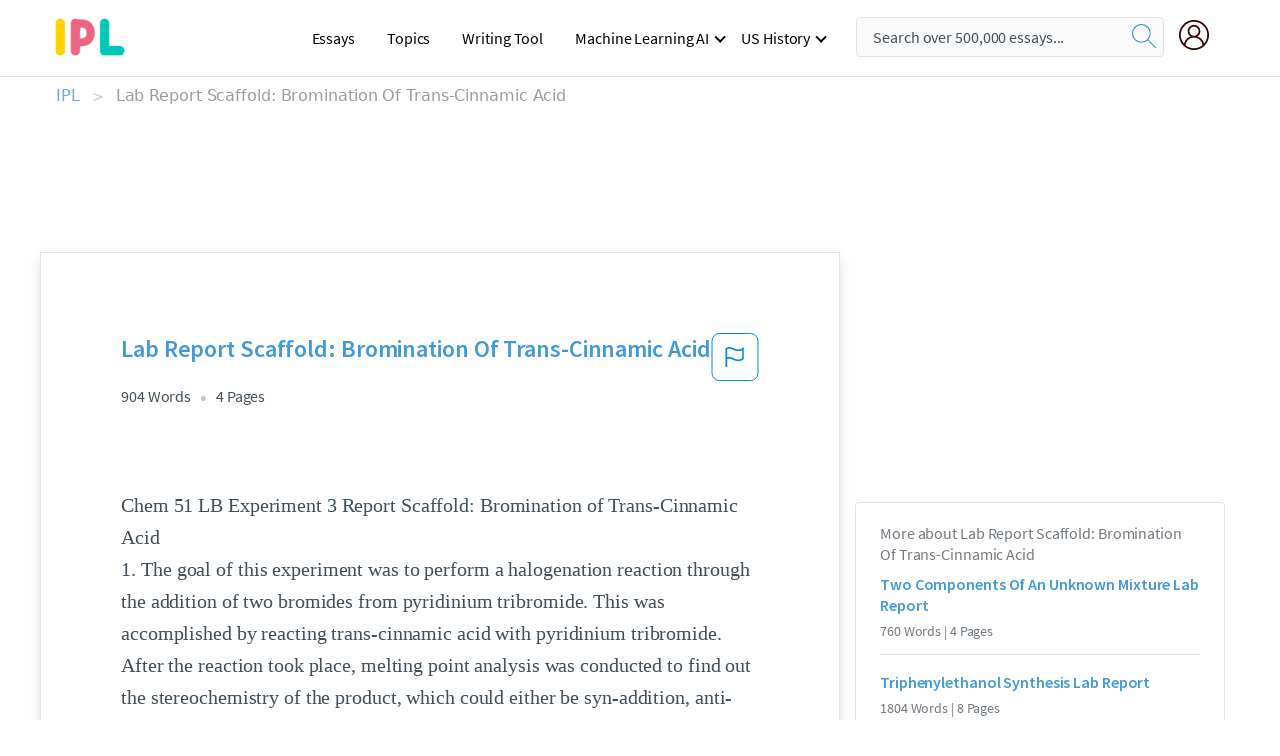

--- FILE ---
content_type: text/html; charset=UTF-8
request_url: https://www.ipl.org/essay/Lab-Report-Scaffold-Bromination-Of-Trans-Cinnamic-A150FC093A540B4B
body_size: 2398
content:
<!DOCTYPE html>
<html lang="en">
<head>
    <meta charset="utf-8">
    <meta name="viewport" content="width=device-width, initial-scale=1">
    <title></title>
    <style>
        body {
            font-family: "Arial";
        }
    </style>
    <script type="text/javascript">
    window.awsWafCookieDomainList = ['monografias.com','cram.com','studymode.com','buenastareas.com','trabalhosfeitos.com','etudier.com','studentbrands.com','ipl.org','123helpme.com','termpaperwarehouse.com'];
    window.gokuProps = {
"key":"AQIDAHjcYu/GjX+QlghicBgQ/7bFaQZ+m5FKCMDnO+vTbNg96AEjXDd5GG2UH21aRSEdOOwEAAAAfjB8BgkqhkiG9w0BBwagbzBtAgEAMGgGCSqGSIb3DQEHATAeBglghkgBZQMEAS4wEQQMJRvj6KHN1SZDyy/bAgEQgDuB43sNIUY3n1BtkX7MJggT1sT3DunwpTm7Vis+NY8Ug+2LuSOB5YQEK8OE4REU0M09ckOEhHSpn/2kHw==",
          "iv":"EkQVZgDC6QAAAe+M",
          "context":"T7b++DB81lRty5pEbzbhZo/D8AAjhqPcpzajXuuhYEqnbB78B8YLpJti9K/[base64]/Ms4/91NhBhPXIbHqUpF+u8gdYlPakgYYjghyCOvz5beEHZ+xJS5xA1+cb+alcWHnI9ksPTFzwYMkPZb50D+7L1zH3Mj3ivPLez/9TOB8cOMMo7/Jc86Ln7QfFs7QDOjhfkFbA1D4weIGB8ss434M8kU87xOwuPwJj/h8wYKdnVmZ3qu9RIno8kBWPl+54oUtJ8/9YJ7mwq28R2jlIZfeg2+K1mx7FREpevtotKfMJibpFi5k97vn9e9MwW8Tyu3XTvr5cyi2Npl5th8OKLEMed95OgJSVnU3x20eI5v670Y4uDGY5eqMn6EuVDAqx9Quws2JuYO6zYbax7mtNHkr9AObRnUmuPDKdvPJCxNZk8Mci/9zBUDVeX4R/Jf9REyaCeJYrEN7HbziB7p9w4pei0uDz5LJFTqhcZubueJ6D/WFDTvbkl9tv1yOZKtGexzZUrPLStyDyD9vpwZCWdRqUevc9N9dpi61xqOxQxsYmtrS5m2cnJh225H5tswcjfj0xE/rggcBlYFwsw=="
};
    </script>
    <script src="https://ab840a5abf4d.9b6e7044.us-east-2.token.awswaf.com/ab840a5abf4d/b0f70ab89207/49b6e89255bb/challenge.js"></script>
</head>
<body>
    <div id="challenge-container"></div>
    <script type="text/javascript">
        AwsWafIntegration.saveReferrer();
        AwsWafIntegration.checkForceRefresh().then((forceRefresh) => {
            if (forceRefresh) {
                AwsWafIntegration.forceRefreshToken().then(() => {
                    window.location.reload(true);
                });
            } else {
                AwsWafIntegration.getToken().then(() => {
                    window.location.reload(true);
                });
            }
        });
    </script>
    <noscript>
        <h1>JavaScript is disabled</h1>
        In order to continue, we need to verify that you're not a robot.
        This requires JavaScript. Enable JavaScript and then reload the page.
    </noscript>
</body>
</html>

--- FILE ---
content_type: text/html; charset=utf-8
request_url: https://www.ipl.org/essay/Lab-Report-Scaffold-Bromination-Of-Trans-Cinnamic-A150FC093A540B4B
body_size: 21669
content:
<!DOCTYPE html><html lang="en"><head><meta charSet="utf-8"/><meta name="viewport" content="width=device-width, initial-scale=1"/><link rel="preload" as="image" href="//assets.ipl.org/1.17/images/logos/ipl/logo-ipl.png"/><link rel="preload" as="image" href="//assets.ipl.org/1.17/images/icons/ipl/magnifying-glass.svg"/><link rel="preload" as="image" href="//assets.ipl.org/1.17/images/icons/user.png"/><link rel="stylesheet" href="/_next/static/css/275ed64cc4367444.css" data-precedence="next"/><link rel="stylesheet" href="/_next/static/css/d1010e730fb921b1.css" data-precedence="next"/><link rel="stylesheet" href="/_next/static/css/8584ffabdd5f8c16.css" data-precedence="next"/><link rel="stylesheet" href="/_next/static/css/9c19318485a4db35.css" data-precedence="next"/><link rel="stylesheet" href="/_next/static/css/bd5e8bc2e7c36d97.css" data-precedence="next"/><link rel="stylesheet" href="/_next/static/css/e4dccb509d93907a.css" data-precedence="next"/><link rel="preload" as="script" fetchPriority="low" href="/_next/static/chunks/webpack-417f1a94d57302c0.js"/><script src="/_next/static/chunks/fd9d1056-4b62698693dbfabc.js" async=""></script><script src="/_next/static/chunks/8762-8ad353e02bc2af3c.js" async=""></script><script src="/_next/static/chunks/main-app-f4796c898d921638.js" async=""></script><script src="/_next/static/chunks/3ff803c2-f0f7edafd4775fbe.js" async=""></script><script src="/_next/static/chunks/app/(essay)/essay/%5Bslug%5D/error-53b2f000131f2229.js" async=""></script><script src="/_next/static/chunks/app/(essay)/essay/%5Bslug%5D/not-found-d879a0942c99821b.js" async=""></script><script src="/_next/static/chunks/app/(essay)/error-69dfc0ff013e5bf5.js" async=""></script><script src="/_next/static/chunks/app/(essay)/essay/%5Bslug%5D/page-fe7c03fe3daa5a0f.js" async=""></script><script src="/_next/static/chunks/app/error-244b34cbf9e834f0.js" async=""></script><script src="/_next/static/chunks/4977-dce6ba04846f9cff.js" async=""></script><script src="/_next/static/chunks/app/layout-2040570caa53cf2f.js" async=""></script><script src="/_next/static/chunks/app/global-error-27218bf9570c0318.js" async=""></script><link rel="preload" href="https://cdn.cookielaw.org/consent/b0cd8d85-662e-4e9b-8eaf-21bfeb56b3d5/OtAutoBlock.js" as="script"/><link rel="preload" href="https://www.ipl.org/s/react-users-frontend/js/ruf-version.js" as="script"/><link rel="preload" href="/s2/js/funnel-client.js" as="script"/><link rel="preload" href="/s2/js/exitintent/exitintent.min.js" as="script"/><title>Lab Report Scaffold: Bromination Of Trans-Cinnamic Acid | ipl.org</title><meta name="description" content="Chem 51 LB Experiment 3 Report Scaffold: Bromination of Trans-Cinnamic Acid 1. The goal of this experiment was to perform a halogenation reaction through the..."/><link rel="canonical" href="https://www.ipl.org/essay/Lab-Report-Scaffold-Bromination-Of-Trans-Cinnamic-A150FC093A540B4B"/><meta name="next-size-adjust"/><script src="/_next/static/chunks/polyfills-42372ed130431b0a.js" noModule=""></script></head><body class="__className_e8ce0c"><script>(self.__next_s=self.__next_s||[]).push(["https://cdn.cookielaw.org/consent/b0cd8d85-662e-4e9b-8eaf-21bfeb56b3d5/OtAutoBlock.js",{}])</script><noscript><iframe src="//www.googletagmanager.com/ns.html?id=GTM-T86F369" height="0" width="0" style="display:none;visibility:hidden"></iframe></noscript><div class="flex flex-col justify-around min-h-[100vh]"><header class="header-splat"><div class="row header-row"><div class="columns large-1 medium-1 small-4 header-splat__columns mobile-flex"><label for="drop" class="nav-toggle"><span></span></label><a href="/" aria-label="ipl-logo-bg" class="show-for-large display-inline-block vert-align-middle full-height"><div class="header-splat__logo-container" style="background-image:url(//assets.ipl.org/1.17/images/logos/ipl/logo-ipl.png)"></div></a><div class="hide-for-large-up display-inline-block vert-align-middle full-height"><a href="/" class="cursorPointer" aria-label="ipl-logo"><img class="vert-center no-material-style" src="//assets.ipl.org/1.17/images/logos/ipl/logo-ipl.png" width="70" height="35" alt="ipl-logo"/></a></div></div><div class="columns large-6 medium-5 small-4 full-height header-navbar" style="visibility:hidden;width:180%!important"><div class="nav-container"><nav><input type="checkbox" id="drop"/><ul class="menu"><li><a href="/writing">Essays</a></li><li><a href="/topics">Topics</a></li><li><a href="/editor">Writing Tool</a></li><li><a href="/div/machine-learning-ai/">Machine Learning AI</a><input type="checkbox" id="drop-2"/><ul><li class="bordered"><a href="/div/chatgpt/">ChatGPT</a></li></ul></li><li><a href="#">US History</a><input type="checkbox" id="drop-2"/><ul><li class="bordered"><a href="/div/potus/">Presidents of the United States</a><input type="checkbox" id="drop-3"/><ul><li><a href="/div/potus/jrbiden.html ">Joseph Robinette Biden</a></li><li><a href="/div/potus/djtrump.html ">Donald Trump</a></li><li><a href="/div/potus/bhobama.html ">Barack Obama</a></li></ul></li><li class="bordered"><a href="/div/stateknow">US States</a><input type="checkbox" id="drop-4"/><ul><li><a href="/div/stateknow/popchart.html ">States Ranked by Size &amp; Population</a></li><li><a href="/div/stateknow/dates.html">States Ranked by Date</a></li></ul></li></ul></li></ul></nav></div></div><div class="columns large-12 medium-12 small-4 header-splat__search-box-container"><div class="d-flex"><div class="search-box header-splat__search-box header-splat__search-box--low search-box z-index-2" id="header__search-box"><form class="toggle-trigger" action="https://www.ipl.org/search" method="GET"><input type="text" class="search-box__input search-box__input--splat-header search-box__input--gray-bg " placeholder="Search over 500,000 essays..." name="query"/><button class="search-box__button search-box__button--splat-header" type="submit" aria-label="search"><div class="search-box__svg-cont"><img class="search-box__svg search-box__svg-middle no-material-style" src="//assets.ipl.org/1.17/images/icons/ipl/magnifying-glass.svg" alt="search" width="24px" height="24px"/></div></button></form></div><div class="header-splat__columns align-right user-account"><div class="header-splat__search-toggle-container" style="right:5rem"><i class="weight-500 icon icon-ui-24-search header-splat__icon-ui-24-search-toggle" id="header-splat__icon-ui-24-search-toggle"></i></div><a href="/dashboard" rel="nofollow" aria-label="My Account"><div class="burger full-height vert-align-middle display-inline-block cursorPointer position-relative"><div class="vert-center"><img class="no-material-style" width="30" height="30" src="//assets.ipl.org/1.17/images/icons/user.png" alt="user-icon"/></div></div></a></div></div></div></div></header><div class="ipl-main-container"><script data-ot-ignore="true" type="application/ld+json">
      {
        "@context": "https://schema.org",
        "@type": "Article",
        "headline": "Lab Report Scaffold Bromination Of Trans-Cinnamic Acid",
        "image": "//assets.ipl.org/1.17/images/logos/ipl/logo-ipl.png",
        "datePublished": "2023-02-09T03:34:30.000Z",
        "dateModified": "2023-02-09T03:34:30.000Z",
        "author": {
          "@type": "Organization",
          "name": "ipl.org"
        },
        "description": "Chem 51 LB Experiment 3 Report Scaffold Bromination of Trans-Cinnamic Acid 1. The goal of this experiment was to perform a halogenation reaction through the...",
        "isAccessibleForFree": "False",
        "hasPart":
          {
          "@type": "WebPage",
          "isAccessibleForFree": "False",
          "cssSelector" : ".paywall"
          }
      }
    </script><script>(self.__next_s=self.__next_s||[]).push([0,{"data-ot-ignore":true,"children":"window.dataLayer = window.dataLayer || [];\n        dataLayer.push({ \"environment\": \"production\" });\ndataLayer.push({ \"ga_enable_tracking\": \"true\" });\ndataLayer.push({ \"version\": \"1.0.27\" });\ndataLayer.push({ \"source_site_id\": 32 });\n","id":"envScript"}])</script><div class="row"><nav aria-label="breadcrumb" class="w-max"><ol aria-label="Breadcrumbs:" role="navigation" class="flex flex-wrap items-center w-full bg-opacity-60 py-2 px-4 rounded-md breadcrumbs justify-start bg-white"><li class="flex items-center text-blue-gray-900 antialiased font-sans text-sm font-normal leading-normal cursor-pointer transition-colors duration-300 hover:text-light-blue-500"><a href="/" class="opacity-60">IPL</a><span class="text-blue-gray-500 text-sm antialiased font-sans font-normal leading-normal mx-2 pointer-events-none select-none">&gt;</span></li><li class="flex items-center text-blue-gray-900 antialiased font-sans text-sm font-normal leading-normal cursor-pointer transition-colors duration-300 hover:text-light-blue-500"><span class="ash-gray capitalize">Lab Report Scaffold: Bromination Of Trans-Cinnamic Acid</span></li></ol></nav></div><div id="essay_ad_top"></div><div class="row essay-preview-block "><div class="columns large-8 paper-container paper-container--with-sidebar position-relative border-box-shadow margin-4 paper-container--with-sidebar"><div class="position-relative margin-4 text-xl"><div class="popup-funnel-modal" id="DivFunnelModal"></div><div id="essay-body-heading-details"><div class="flex justify-between"><h1 style="color:#419ad9" class="weight-700 heading-m heading-font">Lab Report Scaffold: Bromination Of Trans-Cinnamic Acid</h1><button class="bg-transparent border-0 content-flag-color p-0 m-0 h-[49px] w-[48px] shadow-none outline-0 font-normal hover:shadow-none hover:outline-0 focus:shadow-none focus:outline-0"><svg width="48" height="49" viewBox="0 0 48 49" fill="none" xmlns="http://www.w3.org/2000/svg"><rect x="1" y="0.5" width="46" height="47.0413" rx="7.5" stroke="currentcolor"></rect><path d="M16.1668 34.0413H14.5V15.2062L14.9167 14.9561C17.667 13.206 20.2506 14.2061 22.7508 15.2062C25.5844 16.3729 28.168 17.373 31.5017 14.9561L32.8351 14.0394V26.1239L32.5018 26.3739C28.418 29.3742 25.0844 28.0408 22.0841 26.7906C19.9172 25.9572 18.0837 25.2071 16.1668 26.1239V34.0413ZM18.0837 24.0404C19.6672 24.0404 21.2507 24.6238 22.7508 25.2905C25.4177 26.3739 28.0013 27.374 31.1683 25.2905V17.2064C27.668 19.0399 24.751 17.8731 22.0841 16.7897C19.9172 15.9562 18.0837 15.2062 16.1668 16.1229V24.2904C16.8336 24.1237 17.417 24.0404 18.0837 24.0404Z" fill="currentcolor"></path></svg></button></div><div class="essay-details mb-12 text-base"><span class="text-m">904<!-- --> Words</span><span class="text-m">4<!-- --> Pages</span></div></div><div style="color:#435059" class="relative flex flex-col bg-clip-border rounded-xl bg-white text-gray-700 paper-holder p-0 shadow-none"> <article class="text-l document__body padding-top-2 white-space--break-spaces break-word source-serif "><span className="document__preview text-l source-serif" key=0><p>Chem 51 LB Experiment 3 Report Scaffold: Bromination of Trans-Cinnamic Acid
1.	The goal of this experiment was to perform a halogenation reaction through the addition of two bromides from pyridinium tribromide. This was accomplished by reacting trans-cinnamic acid with pyridinium tribromide. After the reaction took place, melting point analysis was conducted to find out the stereochemistry of the product, which could either be syn-addition, anti-addition, or syn + anti-addition.
2.	Vacuum filtration was performed on the crude product, then it was recrystallized for purification. Melting point analysis was conducted on the recrystallized product to determine its identity. 
3.	The three possible mechanisms in this experiment were syn-addition<a data-fulldoc=/document/A150FC093A540B4B class="document__middle white-space--normal source-serif text-l" rel="nofollow" style="cursor:pointer;white-space: normal;">
      <i>&hellip;show more content&hellip;</i>
   </a></p></span><span className="document__preview text-l source-serif" key=1><p>The product obtained was (2S, 3R)-2, 3-dibromo-3-phenylpropanoic acid and (2R, 3S)-2, 3-dibromo-3-phenylpropanoic acid, which are enantiomers. This was determined through melting point analysis. The melting point range for the product was 198 to 202 degrees Celsius, which is a lot close to the given melting point of the anti-addition product, 202-204 degrees Celsius. The given melting point range was 93.5-95 degrees Celsius. Furthermore, the syn-addition product is unlikely and difficult to produce due to stereochemistry selectivity. 
9.	The melting point range was lower than the given range of the anti-addition product by 2 degrees Celsius. This could have been due to impurities in the product. A likely cause could have been water that still remained in the product after recrystallization (the product shifted upward during melting point analysis due to evaporation). Since water has a low melting point, it could have lowered the melting point range of the product. However, 2 degrees Celsius is not extremely significant to pronounce inconclusiveness of the<a data-fulldoc=/document/A150FC093A540B4B class="document__middle white-space--normal source-serif text-l" rel="nofollow" style="cursor:pointer;white-space: normal;">
      <i>&hellip;show more content&hellip;</i>
   </a></p></span><span className="document__preview text-l source-serif" key=2><p class='text-ellipsis-after'>Yes, the melting point data does make sense. While the melting point range was close to the given temperature range, the data was still a little lower than expected. This may have been caused by impurities in the product, since impurities cause melting point range to decrease. The product was observed moving up the capillary tube during melting point analysis, which indicates that the product was not completely dry before melting point range was taken. The water in the product evaporated and caused the product to be pushed up. It can be hypothesized that the water in the product affected the melting point</p></span></article></div><div class="paper__gradient paper__gradient--bottom"></div><div class="center paper__cta"><a id="ShowMoreButton" class="button text-m" data-fulldoc="/document/A150FC093A540B4B">Show More</a></div></div><div id="essay_ad_related"></div><div><div class="paper--related-separator"><span class="paper--related-separator-word">Related</span></div><section><div class="paper paper--related"><div id="essay-body-heading-details"><div class=""><a href="/essay/Two-Components-Of-An-Unknown-Mixture-Lab-D58485572713E423"><h2 style="color:#419ad9" class="weight-700 heading-m heading-font">Two Components Of An Unknown Mixture Lab Report</h2></a></div><div class="paper--related__details"><span class="text-m">760<!-- --> Words</span> | <span class="text-m">4<!-- --> Pages</span></div></div><p class="m-0 text-l source-serif break-word text-ellipsis-after" style="color:#435059">The purpose of this experiment was to identify the two components of an unknown mixture through diverse experimental techniques such as recrystallization, extraction, melting point, and acid-base reactions. From this, the group to which these two compounds belong to had to be determined. These groups are: Carboxylic Acids, phenols, and neutrals. By determining the melting points of the two unknown compounds, these values were compared to the values of melting points in the chart and the proper compound was selected. For the case of this experiment, the unknown mixture contained, 4-methylbenzoic acid.</p><div class="paper__gradient paper__gradient--bottom"></div><div class="center paper__cta"><a class="button text-m" href="/essay/Two-Components-Of-An-Unknown-Mixture-Lab-D58485572713E423">Read More</a></div></div><div class="paper paper--related"><div id="essay-body-heading-details"><div class=""><a href="/essay/Triphenylethanol-Synthesis-Lab-Report-88A253BF164F1DF9"><h2 style="color:#419ad9" class="weight-700 heading-m heading-font">Triphenylethanol Synthesis Lab Report</h2></a></div><div class="paper--related__details"><span class="text-m">1804<!-- --> Words</span> | <span class="text-m">8<!-- --> Pages</span></div></div><p class="m-0 text-l source-serif break-word text-ellipsis-after" style="color:#435059">Many sources of error were responsible for recovering a small amount of product. 
 Introduction:
 The carbon-carbon bond formation is an important tool in organic chemistry to construct the simple as well as an organic compound. There are several</p><div class="paper__gradient paper__gradient--bottom"></div><div class="center paper__cta"><a class="button text-m" href="/essay/Triphenylethanol-Synthesis-Lab-Report-88A253BF164F1DF9">Read More</a></div></div><div class="paper paper--related"><div id="essay-body-heading-details"><div class=""><a href="/essay/Molar-Mass-Lab-Report-258DAFBA23FE5CA2"><h2 style="color:#419ad9" class="weight-700 heading-m heading-font">Molar Mass Lab Report</h2></a></div><div class="paper--related__details"><span class="text-m">1067<!-- --> Words</span> | <span class="text-m">5<!-- --> Pages</span></div></div><p class="m-0 text-l source-serif break-word text-ellipsis-after" style="color:#435059">These two lines of all three trials were used to find the freezing temperature that led to ultimately calculating the molar mass of the</p><div class="paper__gradient paper__gradient--bottom"></div><div class="center paper__cta"><a class="button text-m" href="/essay/Molar-Mass-Lab-Report-258DAFBA23FE5CA2">Read More</a></div></div><div class="paper paper--related"><div id="essay-body-heading-details"><div class=""><a href="/essay/Acetylsalicylic-Acid-Aspirin-Synthesis-PCS6BK3NPG"><h2 style="color:#419ad9" class="weight-700 heading-m heading-font">Acetylsalicylic Acid Synthesis Lab Report</h2></a></div><div class="paper--related__details"><span class="text-m">704<!-- --> Words</span> | <span class="text-m">3<!-- --> Pages</span></div></div><p class="m-0 text-l source-serif break-word text-ellipsis-after" style="color:#435059">The powder on the filter paper could've fell and  this caused it to have a smaller percent purity, percent yield and also cause a lower absorbance and concentration of pure ASA.  Another error would be not using a properly dried sample for the pure ASA in part C when making the crystals, this could have cause tye percent yield  error. This would make a lower melting point. To prevent this from occurring next time there could be a dry sample that is completely dry and this would not alter the mass of the sample and this would make the solution have a more</p><div class="paper__gradient paper__gradient--bottom"></div><div class="center paper__cta"><a class="button text-m" href="/essay/Acetylsalicylic-Acid-Aspirin-Synthesis-PCS6BK3NPG">Read More</a></div></div><div class="paper paper--related"><div id="essay-body-heading-details"><div class=""><a href="/essay/Molar-Mass-Of-Unknown-43-Using-The-83854EDD5B1D89BD"><h2 style="color:#419ad9" class="weight-700 heading-m heading-font">Molar Mass Of Unknown # 43 Using The Derived Freezing Point Depression</h2></a></div><div class="paper--related__details"><span class="text-m">1294<!-- --> Words</span> | <span class="text-m">6<!-- --> Pages</span></div></div><p class="m-0 text-l source-serif break-word text-ellipsis-after" style="color:#435059">Purpose: 
 The purpose of this experiment was to determine the molar mass of unknown #43 using the derived freezing point depression. To obtain the freezing point depression, t-butyl alcohol was placed in a cold-water bath and frozen solid for a total of two runs. Then, unknown #43 was dissolved in t-butyl alcohol and placed in a cold-water bath until frozen solid. This process was repeated for a total of three runs, with the first two runs containing half of the unknown, and the last run containing the full amount of unknown.</p><div class="paper__gradient paper__gradient--bottom"></div><div class="center paper__cta"><a class="button text-m" href="/essay/Molar-Mass-Of-Unknown-43-Using-The-83854EDD5B1D89BD">Read More</a></div></div><div class="paper paper--related"><div id="essay-body-heading-details"><div class=""><a href="/essay/Sodium-Chloride-Lab-PKK78B4N8VV"><h2 style="color:#419ad9" class="weight-700 heading-m heading-font">Sodium Chloride Lab</h2></a></div><div class="paper--related__details"><span class="text-m">896<!-- --> Words</span> | <span class="text-m">4<!-- --> Pages</span></div></div><p class="m-0 text-l source-serif break-word text-ellipsis-after" style="color:#435059">These results a somewhat inaccurate due to the fact that when the solutions were actually freezing is difficult to tell. Some solutions froze slowly and showed a plateau, while others</p><div class="paper__gradient paper__gradient--bottom"></div><div class="center paper__cta"><a class="button text-m" href="/essay/Sodium-Chloride-Lab-PKK78B4N8VV">Read More</a></div></div><div class="paper paper--related"><div id="essay-body-heading-details"><div class=""><a href="/essay/Grignard-Reaction-Lab-3EFEFF3D3642CFEA"><h2 style="color:#419ad9" class="weight-700 heading-m heading-font">Grignard Reaction Lab</h2></a></div><div class="paper--related__details"><span class="text-m">397<!-- --> Words</span> | <span class="text-m">2<!-- --> Pages</span></div></div><p class="m-0 text-l source-serif break-word text-ellipsis-after" style="color:#435059">In this experiment, the combined reactions are as follows. To start the experiment, the Grignard reagent, phenylmagnesium bromide, was formed by reacting bromobenzene with magnesium while using anhydrous diethyl ether as the solvent. Using anhydrous ether is crucial because if any water is present, the Grignard reagent will react with the water instead, which will ultimately terminate the reaction. Once formed, the Grignard reagent reacted with the benzophenone to form triphenyl magnesium bromide; this served as the Grignard adduct. From there, the Grignard adduct underwent an acid workup using aqueous 6M hydrochloric acid in order to form the product triphenylmethanol.</p><div class="paper__gradient paper__gradient--bottom"></div><div class="center paper__cta"><a class="button text-m" href="/essay/Grignard-Reaction-Lab-3EFEFF3D3642CFEA">Read More</a></div></div><div class="paper paper--related"><div id="essay-body-heading-details"><div class=""><a href="/essay/Cognitive-Properties-Of-An-Unknown-Lab-Report-67CF4552AFEBAF6D"><h2 style="color:#419ad9" class="weight-700 heading-m heading-font">Cognitive Properties Of An Unknown Lab Report</h2></a></div><div class="paper--related__details"><span class="text-m">976<!-- --> Words</span> | <span class="text-m">4<!-- --> Pages</span></div></div><p class="m-0 text-l source-serif break-word text-ellipsis-after" style="color:#435059">Errors could have come from the ice bath not being cold enough, not all the powder transferred into the 11 dram vial, and not dissolving all of the powder. The usage of tap water instead of distilled water would have affected the results for tap water contains other ions which would then affected the freezing point depression. Salting icy roads and walkways lowers the freezing point of the water that forms ice which leads to melting and prevents falling snow or rain from being able to freeze.</p><div class="paper__gradient paper__gradient--bottom"></div><div class="center paper__cta"><a class="button text-m" href="/essay/Cognitive-Properties-Of-An-Unknown-Lab-Report-67CF4552AFEBAF6D">Read More</a></div></div><div class="paper paper--related"><div id="essay-body-heading-details"><div class=""><a href="/essay/Synthesis-Of-Vanillin-Lab-Report-7E7BDF65C5F2D096"><h2 style="color:#419ad9" class="weight-700 heading-m heading-font">Synthesis Of Vanillin Lab Report</h2></a></div><div class="paper--related__details"><span class="text-m">472<!-- --> Words</span> | <span class="text-m">2<!-- --> Pages</span></div></div><p class="m-0 text-l source-serif break-word text-ellipsis-after" style="color:#435059">As the name implies, the bromination mechanism in an electrophilic aromatic substitution reaction that replaces an atom on the ring with a bromine atom. The addition of the bromine is driven by the presence of a Lewis acid catalyst and a bromine atom. In most bromination mechanisms, liquid bromine is the preferred reagent to complete the reaction. However, due to potential safety concerns, the aromatic ring was brominated by using a compound of hydrobromic acid and potassium bromate in an acetic acid solution (see Figure 2 for the bromine formation).1 Liquid bromine is known for generating hazardous fumes, so this solution is significantly safer for bromine production. This formation of bromine is crucial for the bromination reaction to</p><div class="paper__gradient paper__gradient--bottom"></div><div class="center paper__cta"><a class="button text-m" href="/essay/Synthesis-Of-Vanillin-Lab-Report-7E7BDF65C5F2D096">Read More</a></div></div><div class="paper paper--related"><div id="essay-body-heading-details"><div class=""><a href="/essay/Acetanilide-Reaction-FJH7CKNFG"><h2 style="color:#419ad9" class="weight-700 heading-m heading-font">Electrophilic Aromatic Substitution Reaction Lab Report</h2></a></div><div class="paper--related__details"><span class="text-m">821<!-- --> Words</span> | <span class="text-m">4<!-- --> Pages</span></div></div><p class="m-0 text-l source-serif break-word text-ellipsis-after" style="color:#435059">The purpose of this experiment was to learn about the electrophilic aromatic substitution reactions that take place on benzene, and how the presence of substituents in the ring affect the orientation of the incoming electrophile. Using acetanilide, as the starting material, glacial acetic acid, sulfuric acid, and nitric acid were mixed and stirred to produce p-nitroacetanilide. In a 125 mL Erlenmeyer flask, 3.305 g of acetanilide were allowed to mix with 5.0 mL of glacial acetic acid. This mixture was warmed in a hot plate with constantly stirring at a lukewarm temperature so as to avoid excess heating. If this happens, the mixture boils and it would be necessary to start the experiment all over again.</p><div class="paper__gradient paper__gradient--bottom"></div><div class="center paper__cta"><a class="button text-m" href="/essay/Acetanilide-Reaction-FJH7CKNFG">Read More</a></div></div><div class="paper paper--related"><div id="essay-body-heading-details"><div class=""><a href="/essay/Flame-Test-Lab-Report-CBABD39417C9038A"><h2 style="color:#419ad9" class="weight-700 heading-m heading-font">Flame Test Lab Report</h2></a></div><div class="paper--related__details"><span class="text-m">723<!-- --> Words</span> | <span class="text-m">3<!-- --> Pages</span></div></div><p class="m-0 text-l source-serif break-word text-ellipsis-after" style="color:#435059">The results from most of the experiment best fit with Potassium chloride, although not all the test fit with potassium chloride. For example, in “Part A” When the salt was put in the flame it made the flame turn violet. This supports the conclusion that the salt is potassium chloride because potassium chloride also makes a violet flame when burned. The flame test was the most conclusive test because all 8 of the possible salts that were given have very significant flame color. None of the other salts have a violet color flame when burned which goes to prove that the salt is potassium chloride.</p><div class="paper__gradient paper__gradient--bottom"></div><div class="center paper__cta"><a class="button text-m" href="/essay/Flame-Test-Lab-Report-CBABD39417C9038A">Read More</a></div></div><div class="paper paper--related"><div id="essay-body-heading-details"><div class=""><a href="/essay/Xanthohumol-Lab-Report-F3UPMJ36JE8R"><h2 style="color:#419ad9" class="weight-700 heading-m heading-font">Xanthohumol Research Paper</h2></a></div><div class="paper--related__details"><span class="text-m">1928<!-- --> Words</span> | <span class="text-m">8<!-- --> Pages</span></div></div><p class="m-0 text-l source-serif break-word text-ellipsis-after" style="color:#435059">Furthermore, this compound has the density 1.244 which conveys that it is denser than water. As comparison,  It’s melting point range from 157℃ up until</p><div class="paper__gradient paper__gradient--bottom"></div><div class="center paper__cta"><a class="button text-m" href="/essay/Xanthohumol-Lab-Report-F3UPMJ36JE8R">Read More</a></div></div><div class="paper paper--related"><div id="essay-body-heading-details"><div class=""><a href="/essay/Oxubutynin-Chloride-Case-Study-PCB3U8ERU"><h2 style="color:#419ad9" class="weight-700 heading-m heading-font">Odourless Powder Essay</h2></a></div><div class="paper--related__details"><span class="text-m">1255<!-- --> Words</span> | <span class="text-m">6<!-- --> Pages</span></div></div><p class="m-0 text-l source-serif break-word text-ellipsis-after" style="color:#435059">8. RESULTS AND DISCUSSION

8.1 PREFORMULATION STUDIES
8.1.1 Characterization of Oxubutynin chloride	
8.1.1.1 Organoleptic properties
 The sample of OXB was found to be a white crystalline practically odourless powder. 
8.1.1.2 Melting point
</p><div class="paper__gradient paper__gradient--bottom"></div><div class="center paper__cta"><a class="button text-m" href="/essay/Oxubutynin-Chloride-Case-Study-PCB3U8ERU">Read More</a></div></div><div class="paper paper--related"><div id="essay-body-heading-details"><div class=""><a href="/essay/Pomegranate-Oils-FCYCYAXZ3UG"><h2 style="color:#419ad9" class="weight-700 heading-m heading-font">Pomegranate Rinds</h2></a></div><div class="paper--related__details"><span class="text-m">1846<!-- --> Words</span> | <span class="text-m">8<!-- --> Pages</span></div></div><p class="m-0 text-l source-serif break-word text-ellipsis-after" style="color:#435059">Pomegranate has various health beneficial properties, mainly antioxidants and antimicrobial. The inedible pomegranate rinds contain about 50% of the total fruit weight and it contain various bioactive compounds such as phenolics, flavonoids, ellagitannins (ETs), and proanthocyanidin compounds(Li et al., 2006), minerals, mainly potassium, nitrogen, calcium, phosphorus, magnesium, and sodium (Mirdehghan and Rahemi, 2007), and complex polysaccharides (Viuda-Martos et al., 2010). The edible pomegranate fruit (50%) consists of 40% arils and 10% seeds (Viuda-Martos et al., 2010). Arils contain 85% water, 10% total sugars, mainly fructose and glucose, and 1.5% pectin, organic acid such as ascorbic acid, citric acid, and malic acid, and bioactive</p><div class="paper__gradient paper__gradient--bottom"></div><div class="center paper__cta"><a class="button text-m" href="/essay/Pomegranate-Oils-FCYCYAXZ3UG">Read More</a></div></div><div class="paper paper--related"><div id="essay-body-heading-details"><div class=""><a href="/essay/Recrystallizing-Benzoic-Acid-Lab-Report-FCY6F6ZK5U"><h2 style="color:#419ad9" class="weight-700 heading-m heading-font">Recrystallizing Benzoic Acid Lab Report</h2></a></div><div class="paper--related__details"><span class="text-m">1019<!-- --> Words</span> | <span class="text-m">5<!-- --> Pages</span></div></div><p class="m-0 text-l source-serif break-word text-ellipsis-after" style="color:#435059">Purpose/Introduction
 The process of recrystallization is an important method of purifying a solid organic substance using a hot solution as a solvent. This method will allow the separation of impurities. We will analyze Benzoic Acid as it is dissolved and recrystallized in water and in a solvent of Methanol and water. 
Reaction/Summary
</p><div class="paper__gradient paper__gradient--bottom"></div><div class="center paper__cta"><a class="button text-m" href="/essay/Recrystallizing-Benzoic-Acid-Lab-Report-FCY6F6ZK5U">Read More</a></div></div></section></div></div><div><div class="columns large-4 hide-for-medium-only hide-for-small-only height-auto"><div id="essay_ad_sidebar"></div><div class="card card--sidebar-nav no-border "><div class="card--sidebar-nav__section"><h2 class="heading-xs card--sidebar-nav__heading mid-gray weight-500 margin-2">More about <!-- -->Lab Report Scaffold: Bromination Of Trans-Cinnamic Acid</h2><ul class="card--sidebar-nav__list"><li id="sidebar-nav0" class="card--sidebar-nav__list-item card--sidebar-nav__list-item--separators"><a href="/essay/Two-Components-Of-An-Unknown-Mixture-Lab-D58485572713E423"><h3 class="card--sidebar-nav__linkg heading-xs brand-secondary weight-700">Two Components Of An Unknown Mixture Lab Report</h3></a><span class="text-s mid-gray margin-1 display-block">760<!-- --> Words | <!-- -->4<!-- --> Pages</span></li><li id="sidebar-nav1" class="card--sidebar-nav__list-item card--sidebar-nav__list-item--separators"><a href="/essay/Triphenylethanol-Synthesis-Lab-Report-88A253BF164F1DF9"><h3 class="card--sidebar-nav__linkg heading-xs brand-secondary weight-700">Triphenylethanol Synthesis Lab Report</h3></a><span class="text-s mid-gray margin-1 display-block">1804<!-- --> Words | <!-- -->8<!-- --> Pages</span></li><li id="sidebar-nav2" class="card--sidebar-nav__list-item card--sidebar-nav__list-item--separators"><a href="/essay/Molar-Mass-Lab-Report-258DAFBA23FE5CA2"><h3 class="card--sidebar-nav__linkg heading-xs brand-secondary weight-700">Molar Mass Lab Report</h3></a><span class="text-s mid-gray margin-1 display-block">1067<!-- --> Words | <!-- -->5<!-- --> Pages</span></li><li id="sidebar-nav3" class="card--sidebar-nav__list-item card--sidebar-nav__list-item--separators"><a href="/essay/Acetylsalicylic-Acid-Aspirin-Synthesis-PCS6BK3NPG"><h3 class="card--sidebar-nav__linkg heading-xs brand-secondary weight-700">Acetylsalicylic Acid Synthesis Lab Report</h3></a><span class="text-s mid-gray margin-1 display-block">704<!-- --> Words | <!-- -->3<!-- --> Pages</span></li><li id="sidebar-nav4" class="card--sidebar-nav__list-item card--sidebar-nav__list-item--separators"><a href="/essay/Molar-Mass-Of-Unknown-43-Using-The-83854EDD5B1D89BD"><h3 class="card--sidebar-nav__linkg heading-xs brand-secondary weight-700">Molar Mass Of Unknown # 43 Using The Derived Freezing Point Depression</h3></a><span class="text-s mid-gray margin-1 display-block">1294<!-- --> Words | <!-- -->6<!-- --> Pages</span></li><li id="sidebar-nav5" class="card--sidebar-nav__list-item card--sidebar-nav__list-item--separators"><a href="/essay/Sodium-Chloride-Lab-PKK78B4N8VV"><h3 class="card--sidebar-nav__linkg heading-xs brand-secondary weight-700">Sodium Chloride Lab</h3></a><span class="text-s mid-gray margin-1 display-block">896<!-- --> Words | <!-- -->4<!-- --> Pages</span></li><li id="sidebar-nav6" class="card--sidebar-nav__list-item card--sidebar-nav__list-item--separators"><a href="/essay/Grignard-Reaction-Lab-3EFEFF3D3642CFEA"><h3 class="card--sidebar-nav__linkg heading-xs brand-secondary weight-700">Grignard Reaction Lab</h3></a><span class="text-s mid-gray margin-1 display-block">397<!-- --> Words | <!-- -->2<!-- --> Pages</span></li><li id="sidebar-nav7" class="card--sidebar-nav__list-item card--sidebar-nav__list-item--separators"><a href="/essay/Cognitive-Properties-Of-An-Unknown-Lab-Report-67CF4552AFEBAF6D"><h3 class="card--sidebar-nav__linkg heading-xs brand-secondary weight-700">Cognitive Properties Of An Unknown Lab Report</h3></a><span class="text-s mid-gray margin-1 display-block">976<!-- --> Words | <!-- -->4<!-- --> Pages</span></li><li id="sidebar-nav8" class="card--sidebar-nav__list-item card--sidebar-nav__list-item--separators"><a href="/essay/Synthesis-Of-Vanillin-Lab-Report-7E7BDF65C5F2D096"><h3 class="card--sidebar-nav__linkg heading-xs brand-secondary weight-700">Synthesis Of Vanillin Lab Report</h3></a><span class="text-s mid-gray margin-1 display-block">472<!-- --> Words | <!-- -->2<!-- --> Pages</span></li><li id="sidebar-nav9" class="card--sidebar-nav__list-item card--sidebar-nav__list-item--separators"><a href="/essay/Acetanilide-Reaction-FJH7CKNFG"><h3 class="card--sidebar-nav__linkg heading-xs brand-secondary weight-700">Electrophilic Aromatic Substitution Reaction Lab Report</h3></a><span class="text-s mid-gray margin-1 display-block">821<!-- --> Words | <!-- -->4<!-- --> Pages</span></li><li id="sidebar-nav10" class="card--sidebar-nav__list-item card--sidebar-nav__list-item--separators"><a href="/essay/Flame-Test-Lab-Report-CBABD39417C9038A"><h3 class="card--sidebar-nav__linkg heading-xs brand-secondary weight-700">Flame Test Lab Report</h3></a><span class="text-s mid-gray margin-1 display-block">723<!-- --> Words | <!-- -->3<!-- --> Pages</span></li><li id="sidebar-nav11" class="card--sidebar-nav__list-item card--sidebar-nav__list-item--separators"><a href="/essay/Xanthohumol-Lab-Report-F3UPMJ36JE8R"><h3 class="card--sidebar-nav__linkg heading-xs brand-secondary weight-700">Xanthohumol Research Paper</h3></a><span class="text-s mid-gray margin-1 display-block">1928<!-- --> Words | <!-- -->8<!-- --> Pages</span></li><li id="sidebar-nav12" class="card--sidebar-nav__list-item card--sidebar-nav__list-item--separators"><a href="/essay/Oxubutynin-Chloride-Case-Study-PCB3U8ERU"><h3 class="card--sidebar-nav__linkg heading-xs brand-secondary weight-700">Odourless Powder Essay</h3></a><span class="text-s mid-gray margin-1 display-block">1255<!-- --> Words | <!-- -->6<!-- --> Pages</span></li><li id="sidebar-nav13" class="card--sidebar-nav__list-item card--sidebar-nav__list-item--separators"><a href="/essay/Pomegranate-Oils-FCYCYAXZ3UG"><h3 class="card--sidebar-nav__linkg heading-xs brand-secondary weight-700">Pomegranate Rinds</h3></a><span class="text-s mid-gray margin-1 display-block">1846<!-- --> Words | <!-- -->8<!-- --> Pages</span></li><li id="sidebar-nav14" class="card--sidebar-nav__list-item card--sidebar-nav__list-item--separators"><a href="/essay/Recrystallizing-Benzoic-Acid-Lab-Report-FCY6F6ZK5U"><h3 class="card--sidebar-nav__linkg heading-xs brand-secondary weight-700">Recrystallizing Benzoic Acid Lab Report</h3></a><span class="text-s mid-gray margin-1 display-block">1019<!-- --> Words | <!-- -->5<!-- --> Pages</span></li></ul></div></div><div id="essay_ad_sidebar_1"></div></div></div></div><div class="row columns"></div><a href="https://www.ipl.org/content/access" rel="nofollow"></a><div class="button--extra_container show-for-small-only "><a href="/document/A150FC093A540B4B" class="button--extra">Open Document</a></div></div><footer class="section--footer bg-[#1d2226] mt-auto text-white w-full bottom-0 py-8" style="font-family:&quot;Open Sans&quot;,sans-serif"><div class="max-w-[75rem] mx-auto"><div class="mx-auto flex flex-wrap text-lg"><div class="w-full md:w-1/4 p-4 "><div class="uppercase tracking-[0.125em] font-semibold mb-4 text-base">Company</div><ul><li class="text-base leading-[1.75em]"><a class="text-[#737a80]" href="/about-us/privacy">About Us</a></li><li class="text-base leading-[1.75em]"><a class="text-[#737a80]" href="/about-us/contact">Contact</a></li></ul></div><div class="w-full md:w-1/3 p-4"><div class="uppercase tracking-[0.125em] font-semibold mb-4 text-base">Legal</div><ul><li class="text-base text-[#737a80] leading-[1.75em] undefined"><a href="https://www.learneo.com/legal/copyright-policy" target="_blank" rel="nofollow" class="text-[#737a80] ">Copyright Policy</a></li><li class="text-base text-[#737a80] leading-[1.75em] undefined"><a href="https://www.learneo.com/legal/community-guidelines" target="_blank" rel="nofollow" class="text-[#737a80] ">Community Guidelines</a></li><li class="text-base text-[#737a80] leading-[1.75em] undefined"><a href="https://www.learneo.com/legal/honor-code" target="_blank" rel="nofollow" class="text-[#737a80] ">Our Honor Code</a></li><li class="text-base text-[#737a80] leading-[1.75em] undefined"><a href="https://www.learneo.com/legal/privacy-policy" target="_blank" rel="nofollow" class="text-[#737a80] ">Privacy Policy</a></li><li class="text-base text-[#737a80] leading-[1.75em] undefined"><a href="/about-us/terms" target="_self" rel="" class="text-[#737a80] ">Service Terms</a></li><li class="text-base text-[#737a80] leading-[1.75em] cursor-pointer ot-sdk-show-settings"></li></ul></div><div class="w-full md:w-1/3 p-4 text-center flex justify-start md:justify-end"><a href="/"><img alt="Logo" loading="lazy" width="69" height="69" decoding="async" data-nimg="1" class="mx-auto md:mx-0" style="color:transparent" src="//assets.ipl.org/1.17/images/logos/ipl/logo-ipl.svg"/></a></div></div><div class="border-t text-[#737a80] border-gray-300 pt-8 md:text-left text-center"><p>Copyright © 2024 IPL.org All rights reserved.</p></div></div></footer></div><script src="/_next/static/chunks/webpack-417f1a94d57302c0.js" async=""></script><script>(self.__next_f=self.__next_f||[]).push([0]);self.__next_f.push([2,null])</script><script>self.__next_f.push([1,"1:HL[\"/_next/static/media/e4af272ccee01ff0-s.p.woff2\",\"font\",{\"crossOrigin\":\"\",\"type\":\"font/woff2\"}]\n2:HL[\"/_next/static/css/275ed64cc4367444.css\",\"style\"]\n3:HL[\"/_next/static/css/d1010e730fb921b1.css\",\"style\"]\n4:HL[\"/_next/static/css/8584ffabdd5f8c16.css\",\"style\"]\n5:HL[\"/_next/static/css/9c19318485a4db35.css\",\"style\"]\n6:HL[\"/_next/static/css/bd5e8bc2e7c36d97.css\",\"style\"]\n7:HL[\"/_next/static/css/e4dccb509d93907a.css\",\"style\"]\n"])</script><script>self.__next_f.push([1,"8:I[2846,[],\"\"]\nb:I[4707,[],\"\"]\nd:I[9631,[\"6092\",\"static/chunks/3ff803c2-f0f7edafd4775fbe.js\",\"3549\",\"static/chunks/app/(essay)/essay/%5Bslug%5D/error-53b2f000131f2229.js\"],\"default\"]\ne:I[6423,[],\"\"]\nf:I[1916,[\"6092\",\"static/chunks/3ff803c2-f0f7edafd4775fbe.js\",\"2736\",\"static/chunks/app/(essay)/essay/%5Bslug%5D/not-found-d879a0942c99821b.js\"],\"ErrorPageIPL\"]\n10:I[2154,[\"7545\",\"static/chunks/app/(essay)/error-69dfc0ff013e5bf5.js\"],\"default\"]\n11:I[8003,[\"6092\",\"static/chunks/3ff803c2-f0f7edafd4775fbe.js\",\"31\",\"static/chunks/app/(essay)/essay/%5Bslug%5D/page-fe7c03fe3daa5a0f.js\"],\"\"]\n12:I[1916,[\"6092\",\"static/chunks/3ff803c2-f0f7edafd4775fbe.js\",\"2736\",\"static/chunks/app/(essay)/essay/%5Bslug%5D/not-found-d879a0942c99821b.js\"],\"HeaderWithMenu\"]\n13:I[3490,[\"7601\",\"static/chunks/app/error-244b34cbf9e834f0.js\"],\"default\"]\n14:I[5878,[\"6092\",\"static/chunks/3ff803c2-f0f7edafd4775fbe.js\",\"4977\",\"static/chunks/4977-dce6ba04846f9cff.js\",\"3185\",\"static/chunks/app/layout-2040570caa53cf2f.js\"],\"Image\"]\n16:I[4879,[\"6470\",\"static/chunks/app/global-error-27218bf9570c0318.js\"],\"default\"]\nc:[\"slug\",\"Lab-Report-Scaffold-Bromination-Of-Trans-Cinnamic-A150FC093A540B4B\",\"d\"]\n17:[]\n"])</script><script>self.__next_f.push([1,"0:[\"$\",\"$L8\",null,{\"buildId\":\"LugsWnUYv2bsG1Oguf-k6\",\"assetPrefix\":\"\",\"urlParts\":[\"\",\"essay\",\"Lab-Report-Scaffold-Bromination-Of-Trans-Cinnamic-A150FC093A540B4B\"],\"initialTree\":[\"\",{\"children\":[\"(essay)\",{\"children\":[\"essay\",{\"children\":[[\"slug\",\"Lab-Report-Scaffold-Bromination-Of-Trans-Cinnamic-A150FC093A540B4B\",\"d\"],{\"children\":[\"__PAGE__\",{}]}]}]}]},\"$undefined\",\"$undefined\",true],\"initialSeedData\":[\"\",{\"children\":[\"(essay)\",{\"children\":[\"essay\",{\"children\":[[\"slug\",\"Lab-Report-Scaffold-Bromination-Of-Trans-Cinnamic-A150FC093A540B4B\",\"d\"],{\"children\":[\"__PAGE__\",{},[[\"$L9\",\"$La\",[[\"$\",\"link\",\"0\",{\"rel\":\"stylesheet\",\"href\":\"/_next/static/css/8584ffabdd5f8c16.css\",\"precedence\":\"next\",\"crossOrigin\":\"$undefined\"}],[\"$\",\"link\",\"1\",{\"rel\":\"stylesheet\",\"href\":\"/_next/static/css/9c19318485a4db35.css\",\"precedence\":\"next\",\"crossOrigin\":\"$undefined\"}],[\"$\",\"link\",\"2\",{\"rel\":\"stylesheet\",\"href\":\"/_next/static/css/bd5e8bc2e7c36d97.css\",\"precedence\":\"next\",\"crossOrigin\":\"$undefined\"}],[\"$\",\"link\",\"3\",{\"rel\":\"stylesheet\",\"href\":\"/_next/static/css/e4dccb509d93907a.css\",\"precedence\":\"next\",\"crossOrigin\":\"$undefined\"}]]],null],null]},[null,[\"$\",\"$Lb\",null,{\"parallelRouterKey\":\"children\",\"segmentPath\":[\"children\",\"(essay)\",\"children\",\"essay\",\"children\",\"$c\",\"children\"],\"error\":\"$d\",\"errorStyles\":[[\"$\",\"link\",\"0\",{\"rel\":\"stylesheet\",\"href\":\"/_next/static/css/9c19318485a4db35.css\",\"precedence\":\"next\",\"crossOrigin\":\"$undefined\"}],[\"$\",\"link\",\"1\",{\"rel\":\"stylesheet\",\"href\":\"/_next/static/css/bd5e8bc2e7c36d97.css\",\"precedence\":\"next\",\"crossOrigin\":\"$undefined\"}]],\"errorScripts\":[],\"template\":[\"$\",\"$Le\",null,{}],\"templateStyles\":\"$undefined\",\"templateScripts\":\"$undefined\",\"notFound\":[\"$\",\"$Lf\",null,{\"title\":\"404\",\"description\":\"The page you're looking for isn't here.\"}],\"notFoundStyles\":[[\"$\",\"link\",\"0\",{\"rel\":\"stylesheet\",\"href\":\"/_next/static/css/9c19318485a4db35.css\",\"precedence\":\"next\",\"crossOrigin\":\"$undefined\"}],[\"$\",\"link\",\"1\",{\"rel\":\"stylesheet\",\"href\":\"/_next/static/css/bd5e8bc2e7c36d97.css\",\"precedence\":\"next\",\"crossOrigin\":\"$undefined\"}]]}]],null]},[null,[\"$\",\"$Lb\",null,{\"parallelRouterKey\":\"children\",\"segmentPath\":[\"children\",\"(essay)\",\"children\",\"essay\",\"children\"],\"error\":\"$undefined\",\"errorStyles\":\"$undefined\",\"errorScripts\":\"$undefined\",\"template\":[\"$\",\"$Le\",null,{}],\"templateStyles\":\"$undefined\",\"templateScripts\":\"$undefined\",\"notFound\":\"$undefined\",\"notFoundStyles\":\"$undefined\"}]],null]},[null,[\"$\",\"$Lb\",null,{\"parallelRouterKey\":\"children\",\"segmentPath\":[\"children\",\"(essay)\",\"children\"],\"error\":\"$10\",\"errorStyles\":[[\"$\",\"link\",\"0\",{\"rel\":\"stylesheet\",\"href\":\"/_next/static/css/9c19318485a4db35.css\",\"precedence\":\"next\",\"crossOrigin\":\"$undefined\"}],[\"$\",\"link\",\"1\",{\"rel\":\"stylesheet\",\"href\":\"/_next/static/css/bd5e8bc2e7c36d97.css\",\"precedence\":\"next\",\"crossOrigin\":\"$undefined\"}]],\"errorScripts\":[],\"template\":[\"$\",\"$Le\",null,{}],\"templateStyles\":\"$undefined\",\"templateScripts\":\"$undefined\",\"notFound\":\"$undefined\",\"notFoundStyles\":\"$undefined\"}]],null]},[[[[\"$\",\"link\",\"0\",{\"rel\":\"stylesheet\",\"href\":\"/_next/static/css/275ed64cc4367444.css\",\"precedence\":\"next\",\"crossOrigin\":\"$undefined\"}],[\"$\",\"link\",\"1\",{\"rel\":\"stylesheet\",\"href\":\"/_next/static/css/d1010e730fb921b1.css\",\"precedence\":\"next\",\"crossOrigin\":\"$undefined\"}]],[\"$\",\"html\",null,{\"lang\":\"en\",\"suppressHydrationWarning\":true,\"children\":[null,[\"$\",\"body\",null,{\"className\":\"__className_e8ce0c\",\"children\":[[\"$\",\"$L11\",null,{\"src\":\"https://cdn.cookielaw.org/consent/b0cd8d85-662e-4e9b-8eaf-21bfeb56b3d5/OtAutoBlock.js\",\"strategy\":\"beforeInteractive\"}],[\"$\",\"$L11\",null,{\"data-ot-ignore\":true,\"src\":\"https://ab840a5abf4d.edge.sdk.awswaf.com/ab840a5abf4d/b0f70ab89207/challenge.compact.js\",\"defer\":true,\"strategy\":\"lazyOnload\"}],[\"$\",\"$L11\",null,{\"data-ot-ignore\":true,\"id\":\"gtmScript\",\"async\":true,\"dangerouslySetInnerHTML\":{\"__html\":\"\\n                (function(w,d,s,l,i){w[l]=w[l]||[];w[l].push(\\n                  {'gtm.start': new Date().getTime(),event:'gtm.js'}\\n                  );var f=d.getElementsByTagName(s)[0],\\n                  j=d.createElement(s),dl=l!='dataLayer'?'\u0026l='+l:'';j.setAttributeNode(d.createAttribute('data-ot-ignore'));j.setAttribute('class','optanon-category-C0001');j.async=true;j.src=\\n                  '//www.googletagmanager.com/gtm.js?id='+i+dl;f.parentNode.insertBefore(j,f);\\n                  })(window,document,'script','dataLayer','GTM-T86F369');\\n                \"}}],[\"$\",\"noscript\",null,{\"children\":[\"$\",\"iframe\",null,{\"src\":\"//www.googletagmanager.com/ns.html?id=GTM-T86F369\",\"height\":\"0\",\"width\":\"0\",\"style\":{\"display\":\"none\",\"visibility\":\"hidden\"}}]}],[\"$\",\"div\",null,{\"className\":\"flex flex-col justify-around min-h-[100vh]\",\"children\":[[\"$\",\"$L12\",null,{\"headerLogoUrl\":\"//assets.ipl.org/1.17/images/logos/ipl/logo-ipl.png\",\"headerLogoText\":\"The Research Paper Factory\",\"searchIcon\":\"//assets.ipl.org/1.17/images/icons/ipl/magnifying-glass.svg\",\"userIcon\":\"//assets.ipl.org/1.17/images/icons/user.png\",\"secureBaseUrl\":\"https://www.ipl.org\",\"searchInputPlaceholder\":\"Search over 500,000 essays...\"}],[\"$\",\"div\",null,{\"className\":\"ipl-main-container\",\"children\":[\"$\",\"$Lb\",null,{\"parallelRouterKey\":\"children\",\"segmentPath\":[\"children\"],\"error\":\"$13\",\"errorStyles\":[[\"$\",\"link\",\"0\",{\"rel\":\"stylesheet\",\"href\":\"/_next/static/css/9c19318485a4db35.css\",\"precedence\":\"next\",\"crossOrigin\":\"$undefined\"}],[\"$\",\"link\",\"1\",{\"rel\":\"stylesheet\",\"href\":\"/_next/static/css/bd5e8bc2e7c36d97.css\",\"precedence\":\"next\",\"crossOrigin\":\"$undefined\"}]],\"errorScripts\":[],\"template\":[\"$\",\"$Le\",null,{}],\"templateStyles\":\"$undefined\",\"templateScripts\":\"$undefined\",\"notFound\":[\"$\",\"div\",null,{\"className\":\"row\",\"children\":[\"$\",\"$Lf\",null,{\"title\":\"404\",\"description\":\"The page you're looking for isn't here.\"}]}],\"notFoundStyles\":[[\"$\",\"link\",\"0\",{\"rel\":\"stylesheet\",\"href\":\"/_next/static/css/9c19318485a4db35.css\",\"precedence\":\"next\",\"crossOrigin\":\"$undefined\"}],[\"$\",\"link\",\"1\",{\"rel\":\"stylesheet\",\"href\":\"/_next/static/css/bd5e8bc2e7c36d97.css\",\"precedence\":\"next\",\"crossOrigin\":\"$undefined\"}]]}]}],[\"$\",\"footer\",null,{\"className\":\"section--footer bg-[#1d2226] mt-auto text-white w-full bottom-0 py-8\",\"style\":{\"fontFamily\":\"\\\"Open Sans\\\",sans-serif\"},\"children\":[\"$\",\"div\",null,{\"className\":\"max-w-[75rem] mx-auto\",\"children\":[[\"$\",\"div\",null,{\"className\":\"mx-auto flex flex-wrap text-lg\",\"children\":[[\"$\",\"div\",null,{\"className\":\"w-full md:w-1/4 p-4 \",\"children\":[[\"$\",\"div\",null,{\"className\":\"uppercase tracking-[0.125em] font-semibold mb-4 text-base\",\"children\":\"Company\"}],[\"$\",\"ul\",null,{\"children\":[[\"$\",\"li\",\"0\",{\"className\":\"text-base leading-[1.75em]\",\"children\":[\"$\",\"a\",null,{\"className\":\"text-[#737a80]\",\"href\":\"/about-us/privacy\",\"children\":\"About Us\"}]}],[\"$\",\"li\",\"1\",{\"className\":\"text-base leading-[1.75em]\",\"children\":[\"$\",\"a\",null,{\"className\":\"text-[#737a80]\",\"href\":\"/about-us/contact\",\"children\":\"Contact\"}]}]]}]]}],[\"$\",\"div\",null,{\"className\":\"w-full md:w-1/3 p-4\",\"children\":[[\"$\",\"div\",null,{\"className\":\"uppercase tracking-[0.125em] font-semibold mb-4 text-base\",\"children\":\"Legal\"}],[\"$\",\"ul\",null,{\"children\":[[\"$\",\"li\",\"0\",{\"className\":\"text-base text-[#737a80] leading-[1.75em] undefined\",\"children\":[\"$undefined\",[\"$\",\"a\",null,{\"href\":\"https://www.learneo.com/legal/copyright-policy\",\"target\":\"_blank\",\"rel\":\"nofollow\",\"className\":\"text-[#737a80] \",\"children\":\"Copyright Policy\"}]]}],[\"$\",\"li\",\"1\",{\"className\":\"text-base text-[#737a80] leading-[1.75em] undefined\",\"children\":[\"$undefined\",[\"$\",\"a\",null,{\"href\":\"https://www.learneo.com/legal/community-guidelines\",\"target\":\"_blank\",\"rel\":\"nofollow\",\"className\":\"text-[#737a80] \",\"children\":\"Community Guidelines\"}]]}],[\"$\",\"li\",\"2\",{\"className\":\"text-base text-[#737a80] leading-[1.75em] undefined\",\"children\":[\"$undefined\",[\"$\",\"a\",null,{\"href\":\"https://www.learneo.com/legal/honor-code\",\"target\":\"_blank\",\"rel\":\"nofollow\",\"className\":\"text-[#737a80] \",\"children\":\"Our Honor Code\"}]]}],[\"$\",\"li\",\"3\",{\"className\":\"text-base text-[#737a80] leading-[1.75em] undefined\",\"children\":[\"$undefined\",[\"$\",\"a\",null,{\"href\":\"https://www.learneo.com/legal/privacy-policy\",\"target\":\"_blank\",\"rel\":\"nofollow\",\"className\":\"text-[#737a80] \",\"children\":\"Privacy Policy\"}]]}],[\"$\",\"li\",\"4\",{\"className\":\"text-base text-[#737a80] leading-[1.75em] undefined\",\"children\":[\"$undefined\",[\"$\",\"a\",null,{\"href\":\"/about-us/terms\",\"target\":\"_self\",\"rel\":\"\",\"className\":\"text-[#737a80] \",\"children\":\"Service Terms\"}]]}],[\"$\",\"li\",\"5\",{\"className\":\"text-base text-[#737a80] leading-[1.75em] cursor-pointer ot-sdk-show-settings\",\"children\":[\"$undefined\",\"$undefined\"]}]]}]]}],[\"$\",\"div\",null,{\"className\":\"w-full md:w-1/3 p-4 text-center flex justify-start md:justify-end\",\"children\":[\"$\",\"a\",null,{\"href\":\"/\",\"children\":[\"$\",\"$L14\",null,{\"src\":\"//assets.ipl.org/1.17/images/logos/ipl/logo-ipl.svg\",\"alt\":\"Logo\",\"className\":\"mx-auto md:mx-0\",\"width\":\"69\",\"height\":\"69\"}]}]}]]}],[\"$\",\"div\",null,{\"className\":\"border-t text-[#737a80] border-gray-300 pt-8 md:text-left text-center\",\"children\":[\"$\",\"p\",null,{\"children\":\"Copyright © 2024 IPL.org All rights reserved.\"}]}]]}]}]]}]]}]]}]],null],null],\"couldBeIntercepted\":false,\"initialHead\":[null,\"$L15\"],\"globalErrorComponent\":\"$16\",\"missingSlots\":\"$W17\"}]\n"])</script><script>self.__next_f.push([1,"15:[[\"$\",\"meta\",\"0\",{\"name\":\"viewport\",\"content\":\"width=device-width, initial-scale=1\"}],[\"$\",\"meta\",\"1\",{\"charSet\":\"utf-8\"}],[\"$\",\"title\",\"2\",{\"children\":\"Lab Report Scaffold: Bromination Of Trans-Cinnamic Acid | ipl.org\"}],[\"$\",\"meta\",\"3\",{\"name\":\"description\",\"content\":\"Chem 51 LB Experiment 3 Report Scaffold: Bromination of Trans-Cinnamic Acid 1. The goal of this experiment was to perform a halogenation reaction through the...\"}],[\"$\",\"link\",\"4\",{\"rel\":\"canonical\",\"href\":\"https://www.ipl.org/essay/Lab-Report-Scaffold-Bromination-Of-Trans-Cinnamic-A150FC093A540B4B\"}],[\"$\",\"meta\",\"5\",{\"name\":\"next-size-adjust\"}]]\n9:null\n"])</script><script>self.__next_f.push([1,"19:I[1916,[\"6092\",\"static/chunks/3ff803c2-f0f7edafd4775fbe.js\",\"2736\",\"static/chunks/app/(essay)/essay/%5Bslug%5D/not-found-d879a0942c99821b.js\"],\"Breadcrumb\"]\n1a:I[1916,[\"6092\",\"static/chunks/3ff803c2-f0f7edafd4775fbe.js\",\"2736\",\"static/chunks/app/(essay)/essay/%5Bslug%5D/not-found-d879a0942c99821b.js\"],\"EssayPreview_IPL\"]\n1c:I[1916,[\"6092\",\"static/chunks/3ff803c2-f0f7edafd4775fbe.js\",\"2736\",\"static/chunks/app/(essay)/essay/%5Bslug%5D/not-found-d879a0942c99821b.js\"],\"ShowMoreMobile\"]\n18:Tc99,"])</script><script>self.__next_f.push([1,"window.splatconfig = {\"PUBLIC_HOME_URL\":\"https://www.ipl.org\",\"PUBLIC_GOOGLE_RECAPTCHA_SITE_KEY\":\"6LcJq9sUAAAAAKDmmqtqyaH5tGATHGFuqmnBlQzN\",\"PUBLIC_BECKETT_WRITING_TOOL_CSS_URL\":\"//assets.ipl.org/1.17/css/ipl.writing-tool.1.17.119.min.css\",\"PUBLIC_ROUTE_SPA_HANDLER_COPYRIGHT\":\"react\",\"PUBLIC_ROUTE_SPA_HANDLER_PRIVACY\":\"react\",\"PUBLIC_DISPLAY_META_ROBOTS_NOINDEX\":true,\"PUBLIC_FACEBOOK_APP_VERSION\":\"v12.0\",\"PUBLIC_EXTERNAL_API_URL\":\"https://api.ipl.org\",\"PUBLIC_GOOGLE_CLIENT_ID\":\"346858971598-clpj50cm2sdl01hr9al69h2thlhtpaf9.apps.googleusercontent.com\",\"PUBLIC_REDIRECT_DASHBOARD_PLANS_TO_PLANS\":true,\"PUBLIC_ROUTE_SPA_HANDLER_PAYMENT\":\"react\",\"PUBLIC_SUPPORT_EMAIL\":\"support@ipl.org\",\"PUBLIC_SECURE_BASE_URL\":\"https://www.ipl.org\",\"PUBLIC_WRITING_VIEW_PLAGI_CHECK_POPUP_CONTENT_ON_EDITOR\":true,\"PUBLIC_WRITING_TOOL_FEATURE_MODEL\":\"economyModel\",\"PUBLIC_IS_OFFICIAL_PRODUCTION\":true,\"PUBLIC_SITE_NAME_SHORT\":\"ipl.org\",\"PUBLIC_CATEGORY_PAGE_APPEND_ESSAYS_TO_TITLE\":true,\"PUBLIC_ERRORS_SENTRY_SRC\":\"//32cca52e18274e35a72543aa142adab4@o133474.ingest.sentry.io/5398140\",\"PUBLIC_ROUTE_SPA_HANDLER_SIGNUP\":\"react\",\"PUBLIC_WRITING_TOOL_AVAILABLE\":true,\"PUBLIC_UPLOAD_FEATURE_ENABLED\":false,\"PUBLIC_ROUTE_SPA_HANDLER_AUTHEMAIL\":\"react\",\"PUBLIC_ROUTE_SPA_HANDLER_TERMS\":\"react\",\"PUBLIC_PICK_A_PLAN_WRITING_TOOL_TEXT\":false,\"PUBLIC_ROUTE_SPA_HANDLER_SIGNOUT\":\"react\",\"PUBLIC_GOOGLE_APP_ID\":\"954002613268-qeibh04517hjqeemj5k3ohf8461cuq6e.apps.googleusercontent.com\",\"PUBLIC_NG1_TEMPLATE_URL\":\"https://s3.amazonaws.com/splat-ng1-templates/\",\"PUBLIC_WRITING_AI_DETECTION_ENABLED\":true,\"PUBLIC_PLANS_PAGE_HEADING\":\"Writing papers doesn’t \u003ci\u003e\u003cu\u003ehave\u003c/u\u003e\u003c/i\u003e to suck.\",\"PUBLIC_UPLOAD_POPUP_EXPIRY_IN_DAYS\":\"3\",\"PUBLIC_GTM_CONTAINER_ID\":\"GTM-T86F369\",\"PUBLIC_EXTERNAL_ASSETS_URL\":\"//assets.ipl.org/1.17/\",\"PUBLIC_SITE_NAME\":\"Internet Public Library\",\"PUBLIC_NON_SECURE_BASE_URL\":\"http://www.ipl.org\",\"PUBLIC_BECKETT_CSS_FONTS_URL\":\"//assets.ipl.org/1.17/css/ipl.fonts.1.17.168.min.css\",\"PUBLIC_BECKETT_CSS_ASYNC\":true,\"PUBLIC_RECURLY_PUB_KEY\":\"ewr1-QyvayOqfGfuPzLCtW9GIxE\",\"PUBLIC_FACEBOOK_APP_ID\":\"2853094868083704\",\"PUBLIC_WRITING_TOOL_PRODUCT_NAME\":\"IPL Essay Editor\",\"PUBLIC_ONETRUST_KEY\":\"b0cd8d85-662e-4e9b-8eaf-21bfeb56b3d5\",\"PUBLIC_SITE_ID\":\"27\",\"PUBLIC_ROUTE_SPA_HANDLER_PAYMENTPROCESSING\":\"react\",\"PUBLIC_DOCUMENT_COUNT_ESTIMATE\":\"500,000\",\"PUBLIC_CONTENT_FLAGGING_SERVICE\":\"ipl\",\"PUBLIC_CONTENT_FLAGGING_ENABLED\":true,\"PUBLIC_HTTPS_ONLY\":true,\"PUBLIC_CONTENT_FLAGGING_ENDPOINT\":\"https://www.learneo.com/legal/illegal-content-notice\",\"PUBLIC_DISABLE_SETTINGS_SOCIAL_ACCOUNTS\":true,\"PUBLIC_DOMAIN_NAME\":\"ipl.org\",\"PUBLIC_SEARCH_TEMPLATE\":\"/search?query=%s\",\"PUBLIC_PAYMENTS_PAYPAL_ENABLED\":true,\"PUBLIC_COOKIE_SIGNED_IN_USERS\":true,\"PUBLIC_ROUTE_SPA_HANDLER_SIGNIN\":\"react\",\"PUBLIC_WRITING_TOOL_VIEW_IN_FULL_ESSAY\":false,\"PUBLIC_ERRORS_SENTRY_SEND_UNCAUGHT\":true,\"PUBLIC_BECKETT_CSS_MODAL_FUNNEL_URL\":\"//assets.ipl.org/1.17/css/ipl.modal-funnel.1.17.156.min.css\",\"PUBLIC_WRITING_TOOL_VERSION\":\"2\",\"PUBLIC_SIGNUP_HEADING\":\"Study Smarter, Not Harder\",\"PUBLIC_GA_USER_INFO\":true,\"PUBLIC_SEARCH_NO_PAGINATION\":true,\"PUBLIC_ROUTE_SPA_HANDLER_PLANS\":\"react\",\"PUBLIC_BECKETT_CSS_URL\":\"//assets.ipl.org/1.17/css/ipl.1.17.106.min.css\"};"])</script><script>self.__next_f.push([1,"1b:Tc3d,"])</script><script>self.__next_f.push([1,"\u003cspan className=\"document__preview text-l source-serif\" key=0\u003e\u003cp\u003eChem 51 LB Experiment 3 Report Scaffold: Bromination of Trans-Cinnamic Acid\n1.\tThe goal of this experiment was to perform a halogenation reaction through the addition of two bromides from pyridinium tribromide. This was accomplished by reacting trans-cinnamic acid with pyridinium tribromide. After the reaction took place, melting point analysis was conducted to find out the stereochemistry of the product, which could either be syn-addition, anti-addition, or syn + anti-addition.\n2.\tVacuum filtration was performed on the crude product, then it was recrystallized for purification. Melting point analysis was conducted on the recrystallized product to determine its identity. \n3.\tThe three possible mechanisms in this experiment were syn-addition\u003ca data-fulldoc=/document/A150FC093A540B4B class=\"document__middle white-space--normal source-serif text-l\" rel=\"nofollow\" style=\"cursor:pointer;white-space: normal;\"\u003e\n      \u003ci\u003e\u0026hellip;show more content\u0026hellip;\u003c/i\u003e\n   \u003c/a\u003e\u003c/p\u003e\u003c/span\u003e\u003cspan className=\"document__preview text-l source-serif\" key=1\u003e\u003cp\u003eThe product obtained was (2S, 3R)-2, 3-dibromo-3-phenylpropanoic acid and (2R, 3S)-2, 3-dibromo-3-phenylpropanoic acid, which are enantiomers. This was determined through melting point analysis. The melting point range for the product was 198 to 202 degrees Celsius, which is a lot close to the given melting point of the anti-addition product, 202-204 degrees Celsius. The given melting point range was 93.5-95 degrees Celsius. Furthermore, the syn-addition product is unlikely and difficult to produce due to stereochemistry selectivity. \n9.\tThe melting point range was lower than the given range of the anti-addition product by 2 degrees Celsius. This could have been due to impurities in the product. A likely cause could have been water that still remained in the product after recrystallization (the product shifted upward during melting point analysis due to evaporation). Since water has a low melting point, it could have lowered the melting point range of the product. However, 2 degrees Celsius is not extremely significant to pronounce inconclusiveness of the\u003ca data-fulldoc=/document/A150FC093A540B4B class=\"document__middle white-space--normal source-serif text-l\" rel=\"nofollow\" style=\"cursor:pointer;white-space: normal;\"\u003e\n      \u003ci\u003e\u0026hellip;show more content\u0026hellip;\u003c/i\u003e\n   \u003c/a\u003e\u003c/p\u003e\u003c/span\u003e\u003cspan className=\"document__preview text-l source-serif\" key=2\u003e\u003cp class='text-ellipsis-after'\u003eYes, the melting point data does make sense. While the melting point range was close to the given temperature range, the data was still a little lower than expected. This may have been caused by impurities in the product, since impurities cause melting point range to decrease. The product was observed moving up the capillary tube during melting point analysis, which indicates that the product was not completely dry before melting point range was taken. The water in the product evaporated and caused the product to be pushed up. It can be hypothesized that the water in the product affected the melting point\u003c/p\u003e\u003c/span\u003e"])</script><script>self.__next_f.push([1,"a:[[\"$\",\"script\",null,{\"data-ot-ignore\":true,\"type\":\"application/ld+json\",\"dangerouslySetInnerHTML\":{\"__html\":\"\\n      {\\n        \\\"@context\\\": \\\"https://schema.org\\\",\\n        \\\"@type\\\": \\\"Article\\\",\\n        \\\"headline\\\": \\\"Lab Report Scaffold Bromination Of Trans-Cinnamic Acid\\\",\\n        \\\"image\\\": \\\"//assets.ipl.org/1.17/images/logos/ipl/logo-ipl.png\\\",\\n        \\\"datePublished\\\": \\\"2023-02-09T03:34:30.000Z\\\",\\n        \\\"dateModified\\\": \\\"2023-02-09T03:34:30.000Z\\\",\\n        \\\"author\\\": {\\n          \\\"@type\\\": \\\"Organization\\\",\\n          \\\"name\\\": \\\"ipl.org\\\"\\n        },\\n        \\\"description\\\": \\\"Chem 51 LB Experiment 3 Report Scaffold Bromination of Trans-Cinnamic Acid 1. The goal of this experiment was to perform a halogenation reaction through the...\\\",\\n        \\\"isAccessibleForFree\\\": \\\"False\\\",\\n        \\\"hasPart\\\":\\n          {\\n          \\\"@type\\\": \\\"WebPage\\\",\\n          \\\"isAccessibleForFree\\\": \\\"False\\\",\\n          \\\"cssSelector\\\" : \\\".paywall\\\"\\n          }\\n      }\\n    \"}}],[\"$\",\"$L11\",null,{\"data-ot-ignore\":true,\"id\":\"envScript\",\"strategy\":\"beforeInteractive\",\"dangerouslySetInnerHTML\":{\"__html\":\"window.dataLayer = window.dataLayer || [];\\n        dataLayer.push({ \\\"environment\\\": \\\"production\\\" });\\ndataLayer.push({ \\\"ga_enable_tracking\\\": \\\"true\\\" });\\ndataLayer.push({ \\\"version\\\": \\\"1.0.27\\\" });\\ndataLayer.push({ \\\"source_site_id\\\": 32 });\\n\"}}],\"$undefined\",[[\"$\",\"$L11\",null,{\"data-ot-ignore\":true,\"id\":\"config-js\",\"dangerouslySetInnerHTML\":{\"__html\":\"$18\"}}],[\"$\",\"$L11\",null,{\"data-ot-ignore\":true,\"id\":\"ruf-js\",\"src\":\"https://www.ipl.org/s/react-users-frontend/js/ruf-version.js\"}],[\"$\",\"$L11\",null,{\"data-ot-ignore\":true,\"id\":\"funnel-js\",\"type\":\"text/javascript\",\"funnel-url\":\"https://www.ipl.org/s/react-users-frontend/js/modal-funnel.RUF_VERSION.js\",\"css-url\":\"//assets.ipl.org/1.17/css/ipl.modal-funnel.1.17.156.min.css\",\"src\":\"/s2/js/funnel-client.js\"}],[\"$\",\"$L11\",null,{\"type\":\"text/javascript\",\"src\":\"/s2/js/exitintent/exitintent.min.js\",\"defer\":true}],[\"$\",\"$L11\",null,{\"id\":\"register-js\",\"type\":\"text/javascript\",\"funnel-url\":\"https://www.ipl.org/s/react-users-frontend/js/modal-register.RUF_VERSION.js\",\"css-url\":\"//assets.ipl.org/1.17/css/ipl.modal-funnel.1.17.156.min.css\"}],[\"$\",\"$L11\",null,{\"data-ot-ignore\":true,\"id\":\"upload-js\",\"type\":\"text/javascript\",\"funnel-url\":\"https://www.ipl.org/s/splat-essays-writing-tool/js/upload-tool.min.js\",\"css-url\":\"/s2/css/upload-tool.css\"}]],[\"$\",\"div\",null,{\"className\":\"row\",\"children\":[\"$\",\"$L19\",null,{\"data\":[{\"text\":\"IPL\",\"url\":\"/\"},{\"text\":\"Lab Report Scaffold: Bromination Of Trans-Cinnamic Acid\",\"url\":\"$undefined\"}],\"separator\":\"\u003e\"}]}],[\"$\",\"div\",null,{\"id\":\"essay_ad_top\"}],false,[\"$\",\"$L1a\",null,{\"essayMetaData\":{\"title\":\"Lab Report Scaffold: Bromination Of Trans-Cinnamic Acid\",\"titleColor\":\"#419ad9\",\"titleSize\":\"h1\",\"wordCount\":904,\"pageCount\":4,\"premium\":true,\"essayFullViewURL\":\"/document/A150FC093A540B4B\"},\"essayContent\":\"$1b\",\"similarEssays\":[{\"title\":\"Two Components Of An Unknown Mixture Lab Report\",\"titleSize\":\"h2\",\"essayUrl\":\"/essay/Two-Components-Of-An-Unknown-Mixture-Lab-D58485572713E423\",\"essaySnippet\":\"The purpose of this experiment was to identify the two components of an unknown mixture through diverse experimental techniques such as recrystallization, extraction, melting point, and acid-base reactions. From this, the group to which these two compounds belong to had to be determined. These groups are: Carboxylic Acids, phenols, and neutrals. By determining the melting points of the two unknown compounds, these values were compared to the values of melting points in the chart and the proper compound was selected. For the case of this experiment, the unknown mixture contained, 4-methylbenzoic acid.\",\"wordCount\":760,\"pageCount\":4,\"titleColor\":\"#419ad9\"},{\"title\":\"Triphenylethanol Synthesis Lab Report\",\"titleSize\":\"h2\",\"essayUrl\":\"/essay/Triphenylethanol-Synthesis-Lab-Report-88A253BF164F1DF9\",\"essaySnippet\":\"Many sources of error were responsible for recovering a small amount of product. \\n Introduction:\\n The carbon-carbon bond formation is an important tool in organic chemistry to construct the simple as well as an organic compound. There are several\",\"wordCount\":1804,\"pageCount\":8,\"titleColor\":\"#419ad9\"},{\"title\":\"Molar Mass Lab Report\",\"titleSize\":\"h2\",\"essayUrl\":\"/essay/Molar-Mass-Lab-Report-258DAFBA23FE5CA2\",\"essaySnippet\":\"These two lines of all three trials were used to find the freezing temperature that led to ultimately calculating the molar mass of the\",\"wordCount\":1067,\"pageCount\":5,\"titleColor\":\"#419ad9\"},{\"title\":\"Acetylsalicylic Acid Synthesis Lab Report\",\"titleSize\":\"h2\",\"essayUrl\":\"/essay/Acetylsalicylic-Acid-Aspirin-Synthesis-PCS6BK3NPG\",\"essaySnippet\":\"The powder on the filter paper could've fell and  this caused it to have a smaller percent purity, percent yield and also cause a lower absorbance and concentration of pure ASA.  Another error would be not using a properly dried sample for the pure ASA in part C when making the crystals, this could have cause tye percent yield  error. This would make a lower melting point. To prevent this from occurring next time there could be a dry sample that is completely dry and this would not alter the mass of the sample and this would make the solution have a more\",\"wordCount\":704,\"pageCount\":3,\"titleColor\":\"#419ad9\"},{\"title\":\"Molar Mass Of Unknown # 43 Using The Derived Freezing Point Depression\",\"titleSize\":\"h2\",\"essayUrl\":\"/essay/Molar-Mass-Of-Unknown-43-Using-The-83854EDD5B1D89BD\",\"essaySnippet\":\"Purpose: \\n The purpose of this experiment was to determine the molar mass of unknown #43 using the derived freezing point depression. To obtain the freezing point depression, t-butyl alcohol was placed in a cold-water bath and frozen solid for a total of two runs. Then, unknown #43 was dissolved in t-butyl alcohol and placed in a cold-water bath until frozen solid. This process was repeated for a total of three runs, with the first two runs containing half of the unknown, and the last run containing the full amount of unknown.\",\"wordCount\":1294,\"pageCount\":6,\"titleColor\":\"#419ad9\"},{\"title\":\"Sodium Chloride Lab\",\"titleSize\":\"h2\",\"essayUrl\":\"/essay/Sodium-Chloride-Lab-PKK78B4N8VV\",\"essaySnippet\":\"These results a somewhat inaccurate due to the fact that when the solutions were actually freezing is difficult to tell. Some solutions froze slowly and showed a plateau, while others\",\"wordCount\":896,\"pageCount\":4,\"titleColor\":\"#419ad9\"},{\"title\":\"Grignard Reaction Lab\",\"titleSize\":\"h2\",\"essayUrl\":\"/essay/Grignard-Reaction-Lab-3EFEFF3D3642CFEA\",\"essaySnippet\":\"In this experiment, the combined reactions are as follows. To start the experiment, the Grignard reagent, phenylmagnesium bromide, was formed by reacting bromobenzene with magnesium while using anhydrous diethyl ether as the solvent. Using anhydrous ether is crucial because if any water is present, the Grignard reagent will react with the water instead, which will ultimately terminate the reaction. Once formed, the Grignard reagent reacted with the benzophenone to form triphenyl magnesium bromide; this served as the Grignard adduct. From there, the Grignard adduct underwent an acid workup using aqueous 6M hydrochloric acid in order to form the product triphenylmethanol.\",\"wordCount\":397,\"pageCount\":2,\"titleColor\":\"#419ad9\"},{\"title\":\"Cognitive Properties Of An Unknown Lab Report\",\"titleSize\":\"h2\",\"essayUrl\":\"/essay/Cognitive-Properties-Of-An-Unknown-Lab-Report-67CF4552AFEBAF6D\",\"essaySnippet\":\"Errors could have come from the ice bath not being cold enough, not all the powder transferred into the 11 dram vial, and not dissolving all of the powder. The usage of tap water instead of distilled water would have affected the results for tap water contains other ions which would then affected the freezing point depression. Salting icy roads and walkways lowers the freezing point of the water that forms ice which leads to melting and prevents falling snow or rain from being able to freeze.\",\"wordCount\":976,\"pageCount\":4,\"titleColor\":\"#419ad9\"},{\"title\":\"Synthesis Of Vanillin Lab Report\",\"titleSize\":\"h2\",\"essayUrl\":\"/essay/Synthesis-Of-Vanillin-Lab-Report-7E7BDF65C5F2D096\",\"essaySnippet\":\"As the name implies, the bromination mechanism in an electrophilic aromatic substitution reaction that replaces an atom on the ring with a bromine atom. The addition of the bromine is driven by the presence of a Lewis acid catalyst and a bromine atom. In most bromination mechanisms, liquid bromine is the preferred reagent to complete the reaction. However, due to potential safety concerns, the aromatic ring was brominated by using a compound of hydrobromic acid and potassium bromate in an acetic acid solution (see Figure 2 for the bromine formation).1 Liquid bromine is known for generating hazardous fumes, so this solution is significantly safer for bromine production. This formation of bromine is crucial for the bromination reaction to\",\"wordCount\":472,\"pageCount\":2,\"titleColor\":\"#419ad9\"},{\"title\":\"Electrophilic Aromatic Substitution Reaction Lab Report\",\"titleSize\":\"h2\",\"essayUrl\":\"/essay/Acetanilide-Reaction-FJH7CKNFG\",\"essaySnippet\":\"The purpose of this experiment was to learn about the electrophilic aromatic substitution reactions that take place on benzene, and how the presence of substituents in the ring affect the orientation of the incoming electrophile. Using acetanilide, as the starting material, glacial acetic acid, sulfuric acid, and nitric acid were mixed and stirred to produce p-nitroacetanilide. In a 125 mL Erlenmeyer flask, 3.305 g of acetanilide were allowed to mix with 5.0 mL of glacial acetic acid. This mixture was warmed in a hot plate with constantly stirring at a lukewarm temperature so as to avoid excess heating. If this happens, the mixture boils and it would be necessary to start the experiment all over again.\",\"wordCount\":821,\"pageCount\":4,\"titleColor\":\"#419ad9\"},{\"title\":\"Flame Test Lab Report\",\"titleSize\":\"h2\",\"essayUrl\":\"/essay/Flame-Test-Lab-Report-CBABD39417C9038A\",\"essaySnippet\":\"The results from most of the experiment best fit with Potassium chloride, although not all the test fit with potassium chloride. For example, in “Part A” When the salt was put in the flame it made the flame turn violet. This supports the conclusion that the salt is potassium chloride because potassium chloride also makes a violet flame when burned. The flame test was the most conclusive test because all 8 of the possible salts that were given have very significant flame color. None of the other salts have a violet color flame when burned which goes to prove that the salt is potassium chloride.\",\"wordCount\":723,\"pageCount\":3,\"titleColor\":\"#419ad9\"},{\"title\":\"Xanthohumol Research Paper\",\"titleSize\":\"h2\",\"essayUrl\":\"/essay/Xanthohumol-Lab-Report-F3UPMJ36JE8R\",\"essaySnippet\":\"Furthermore, this compound has the density 1.244 which conveys that it is denser than water. As comparison,  It’s melting point range from 157℃ up until\",\"wordCount\":1928,\"pageCount\":8,\"titleColor\":\"#419ad9\"},{\"title\":\"Odourless Powder Essay\",\"titleSize\":\"h2\",\"essayUrl\":\"/essay/Oxubutynin-Chloride-Case-Study-PCB3U8ERU\",\"essaySnippet\":\"8. RESULTS AND DISCUSSION\\n\\n8.1 PREFORMULATION STUDIES\\n8.1.1 Characterization of Oxubutynin chloride\\t\\n8.1.1.1 Organoleptic properties\\n The sample of OXB was found to be a white crystalline practically odourless powder. \\n8.1.1.2 Melting point\\n\",\"wordCount\":1255,\"pageCount\":6,\"titleColor\":\"#419ad9\"},{\"title\":\"Pomegranate Rinds\",\"titleSize\":\"h2\",\"essayUrl\":\"/essay/Pomegranate-Oils-FCYCYAXZ3UG\",\"essaySnippet\":\"Pomegranate has various health beneficial properties, mainly antioxidants and antimicrobial. The inedible pomegranate rinds contain about 50% of the total fruit weight and it contain various bioactive compounds such as phenolics, flavonoids, ellagitannins (ETs), and proanthocyanidin compounds(Li et al., 2006), minerals, mainly potassium, nitrogen, calcium, phosphorus, magnesium, and sodium (Mirdehghan and Rahemi, 2007), and complex polysaccharides (Viuda-Martos et al., 2010). The edible pomegranate fruit (50%) consists of 40% arils and 10% seeds (Viuda-Martos et al., 2010). Arils contain 85% water, 10% total sugars, mainly fructose and glucose, and 1.5% pectin, organic acid such as ascorbic acid, citric acid, and malic acid, and bioactive\",\"wordCount\":1846,\"pageCount\":8,\"titleColor\":\"#419ad9\"},{\"title\":\"Recrystallizing Benzoic Acid Lab Report\",\"titleSize\":\"h2\",\"essayUrl\":\"/essay/Recrystallizing-Benzoic-Acid-Lab-Report-FCY6F6ZK5U\",\"essaySnippet\":\"Purpose/Introduction\\n The process of recrystallization is an important method of purifying a solid organic substance using a hot solution as a solvent. This method will allow the separation of impurities. We will analyze Benzoic Acid as it is dissolved and recrystallized in water and in a solvent of Methanol and water. \\nReaction/Summary\\n\",\"wordCount\":1019,\"pageCount\":5,\"titleColor\":\"#419ad9\"}],\"containerClassName\":\"paper-container--with-sidebar\",\"similarEssaysContainerClass\":\"ipl-paper-stat-container\",\"sideBarData\":[{\"title\":\"Two Components Of An Unknown Mixture Lab Report\",\"titleSize\":\"h3\",\"url\":\"/essay/Two-Components-Of-An-Unknown-Mixture-Lab-D58485572713E423\",\"word_count\":760,\"page_count\":4,\"titleColor\":\"#419ad9\"},{\"title\":\"Triphenylethanol Synthesis Lab Report\",\"titleSize\":\"h3\",\"url\":\"/essay/Triphenylethanol-Synthesis-Lab-Report-88A253BF164F1DF9\",\"word_count\":1804,\"page_count\":8,\"titleColor\":\"#419ad9\"},{\"title\":\"Molar Mass Lab Report\",\"titleSize\":\"h3\",\"url\":\"/essay/Molar-Mass-Lab-Report-258DAFBA23FE5CA2\",\"word_count\":1067,\"page_count\":5,\"titleColor\":\"#419ad9\"},{\"title\":\"Acetylsalicylic Acid Synthesis Lab Report\",\"titleSize\":\"h3\",\"url\":\"/essay/Acetylsalicylic-Acid-Aspirin-Synthesis-PCS6BK3NPG\",\"word_count\":704,\"page_count\":3,\"titleColor\":\"#419ad9\"},{\"title\":\"Molar Mass Of Unknown # 43 Using The Derived Freezing Point Depression\",\"titleSize\":\"h3\",\"url\":\"/essay/Molar-Mass-Of-Unknown-43-Using-The-83854EDD5B1D89BD\",\"word_count\":1294,\"page_count\":6,\"titleColor\":\"#419ad9\"},{\"title\":\"Sodium Chloride Lab\",\"titleSize\":\"h3\",\"url\":\"/essay/Sodium-Chloride-Lab-PKK78B4N8VV\",\"word_count\":896,\"page_count\":4,\"titleColor\":\"#419ad9\"},{\"title\":\"Grignard Reaction Lab\",\"titleSize\":\"h3\",\"url\":\"/essay/Grignard-Reaction-Lab-3EFEFF3D3642CFEA\",\"word_count\":397,\"page_count\":2,\"titleColor\":\"#419ad9\"},{\"title\":\"Cognitive Properties Of An Unknown Lab Report\",\"titleSize\":\"h3\",\"url\":\"/essay/Cognitive-Properties-Of-An-Unknown-Lab-Report-67CF4552AFEBAF6D\",\"word_count\":976,\"page_count\":4,\"titleColor\":\"#419ad9\"},{\"title\":\"Synthesis Of Vanillin Lab Report\",\"titleSize\":\"h3\",\"url\":\"/essay/Synthesis-Of-Vanillin-Lab-Report-7E7BDF65C5F2D096\",\"word_count\":472,\"page_count\":2,\"titleColor\":\"#419ad9\"},{\"title\":\"Electrophilic Aromatic Substitution Reaction Lab Report\",\"titleSize\":\"h3\",\"url\":\"/essay/Acetanilide-Reaction-FJH7CKNFG\",\"word_count\":821,\"page_count\":4,\"titleColor\":\"#419ad9\"},{\"title\":\"Flame Test Lab Report\",\"titleSize\":\"h3\",\"url\":\"/essay/Flame-Test-Lab-Report-CBABD39417C9038A\",\"word_count\":723,\"page_count\":3,\"titleColor\":\"#419ad9\"},{\"title\":\"Xanthohumol Research Paper\",\"titleSize\":\"h3\",\"url\":\"/essay/Xanthohumol-Lab-Report-F3UPMJ36JE8R\",\"word_count\":1928,\"page_count\":8,\"titleColor\":\"#419ad9\"},{\"title\":\"Odourless Powder Essay\",\"titleSize\":\"h3\",\"url\":\"/essay/Oxubutynin-Chloride-Case-Study-PCB3U8ERU\",\"word_count\":1255,\"page_count\":6,\"titleColor\":\"#419ad9\"},{\"title\":\"Pomegranate Rinds\",\"titleSize\":\"h3\",\"url\":\"/essay/Pomegranate-Oils-FCYCYAXZ3UG\",\"word_count\":1846,\"page_count\":8,\"titleColor\":\"#419ad9\"},{\"title\":\"Recrystallizing Benzoic Acid Lab Report\",\"titleSize\":\"h3\",\"url\":\"/essay/Recrystallizing-Benzoic-Acid-Lab-Report-FCY6F6ZK5U\",\"word_count\":1019,\"page_count\":5,\"titleColor\":\"#419ad9\"}],\"sideBarTitle\":\"Lab Report Scaffold: Bromination Of Trans-Cinnamic Acid\",\"sideBarClassName\":\"\",\"isPopupEnabled\":true,\"isBot\":false,\"recommendedExitIntentEssay\":null,\"shouldShowContentFlaggingCta\":true,\"contentFlaggingConfigs\":{\"service\":\"ipl\",\"endPonit\":\"https://www.learneo.com/legal/illegal-content-notice\"}}],[\"$\",\"div\",null,{\"className\":\"row columns\",\"children\":\"$undefined\"}],[\"$\",\"a\",null,{\"href\":\"https://www.ipl.org/content/access\",\"rel\":\"nofollow\"}],[\"$\",\"$L1c\",null,{\"url\":\"/document/A150FC093A540B4B\",\"text\":\"Open Document\"}]]\n"])</script></body></html>

--- FILE ---
content_type: application/javascript; charset=UTF-8
request_url: https://www.ipl.org/_next/static/chunks/app/error-244b34cbf9e834f0.js
body_size: 611
content:
try{let e="undefined"!=typeof window?window:"undefined"!=typeof global?global:"undefined"!=typeof globalThis?globalThis:"undefined"!=typeof self?self:{},n=(new e.Error).stack;n&&(e._sentryDebugIds=e._sentryDebugIds||{},e._sentryDebugIds[n]="f7ec5de2-9600-4a9a-bc94-964871b85d5e",e._sentryDebugIdIdentifier="sentry-dbid-f7ec5de2-9600-4a9a-bc94-964871b85d5e")}catch(e){}(self.webpackChunk_N_E=self.webpackChunk_N_E||[]).push([[7601],{474:function(e,n,t){Promise.resolve().then(t.bind(t,3490))},3490:function(e,n,t){"use strict";t.r(n),t.d(n,{default:function(){return f}});var d=t(7437);function f(e){let{error:n,reset:t}=e;return(0,d.jsx)("div",{children:n.message})}t(6728),t(8730)},6728:function(){},8730:function(){}},function(e){e.O(0,[2177,6622,2971,8762,1744],function(){return e(e.s=474)}),_N_E=e.O()}]);